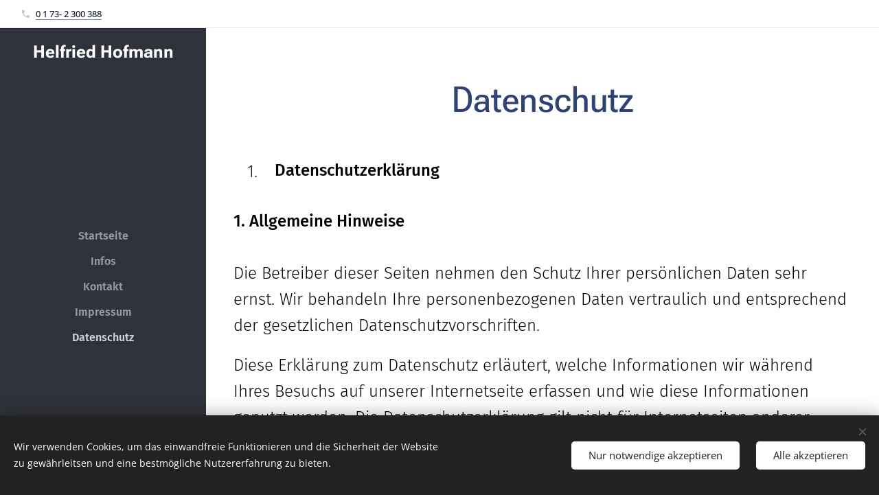

--- FILE ---
content_type: text/html; charset=UTF-8
request_url: https://helfried-hofmann.webnode.page/datenschutz/
body_size: 25437
content:
<!DOCTYPE html>
<html class="no-js" prefix="og: https://ogp.me/ns#" lang="de">
<head><link rel="preconnect" href="https://duyn491kcolsw.cloudfront.net" crossorigin><meta charset="utf-8"><link rel="icon" href="https://duyn491kcolsw.cloudfront.net/files/2d/2di/2div3h.svg?ph=1d18a19575" type="image/svg+xml" sizes="any"><link rel="icon" href="https://duyn491kcolsw.cloudfront.net/files/07/07f/07fzq8.svg?ph=1d18a19575" type="image/svg+xml" sizes="16x16"><link rel="icon" href="https://duyn491kcolsw.cloudfront.net/files/1j/1j3/1j3767.ico?ph=1d18a19575"><link rel="apple-touch-icon" href="https://duyn491kcolsw.cloudfront.net/files/1j/1j3/1j3767.ico?ph=1d18a19575"><link rel="icon" href="https://duyn491kcolsw.cloudfront.net/files/1j/1j3/1j3767.ico?ph=1d18a19575">
    <meta http-equiv="X-UA-Compatible" content="IE=edge">
    <title>Datenschutz :: Helfried Hofmann</title>
    <meta name="viewport" content="width=device-width,initial-scale=1">
    <meta name="msapplication-tap-highlight" content="no">
    
    <link href="https://duyn491kcolsw.cloudfront.net/files/0r/0rk/0rklmm.css?ph=1d18a19575" media="print" rel="stylesheet">
    <link href="https://duyn491kcolsw.cloudfront.net/files/2e/2e5/2e5qgh.css?ph=1d18a19575" media="screen and (min-width:100000em)" rel="stylesheet" data-type="cq" disabled>
    <link rel="stylesheet" href="https://duyn491kcolsw.cloudfront.net/files/41/41k/41kc5i.css?ph=1d18a19575"><link rel="stylesheet" href="https://duyn491kcolsw.cloudfront.net/files/3b/3b2/3b2e8e.css?ph=1d18a19575" media="screen and (min-width:37.5em)"><link rel="stylesheet" href="https://duyn491kcolsw.cloudfront.net/files/28/288/288na2.css?ph=1d18a19575" data-wnd_color_scheme_file=""><link rel="stylesheet" href="https://duyn491kcolsw.cloudfront.net/files/2m/2m8/2m8lqh.css?ph=1d18a19575" data-wnd_color_scheme_desktop_file="" media="screen and (min-width:37.5em)" disabled=""><link rel="stylesheet" href="https://duyn491kcolsw.cloudfront.net/files/04/04n/04nnmq.css?ph=1d18a19575" data-wnd_additive_color_file=""><link rel="stylesheet" href="https://duyn491kcolsw.cloudfront.net/files/3i/3ib/3ibsu7.css?ph=1d18a19575" data-wnd_typography_file=""><link rel="stylesheet" href="https://duyn491kcolsw.cloudfront.net/files/2e/2ea/2eamzx.css?ph=1d18a19575" data-wnd_typography_desktop_file="" media="screen and (min-width:37.5em)" disabled=""><script>(()=>{let e=!1;const t=()=>{if(!e&&window.innerWidth>=600){for(let e=0,t=document.querySelectorAll('head > link[href*="css"][media="screen and (min-width:37.5em)"]');e<t.length;e++)t[e].removeAttribute("disabled");e=!0}};t(),window.addEventListener("resize",t),"container"in document.documentElement.style||fetch(document.querySelector('head > link[data-type="cq"]').getAttribute("href")).then((e=>{e.text().then((e=>{const t=document.createElement("style");document.head.appendChild(t),t.appendChild(document.createTextNode(e)),import("https://duyn491kcolsw.cloudfront.net/client/js.polyfill/container-query-polyfill.modern.js").then((()=>{let e=setInterval((function(){document.body&&(document.body.classList.add("cq-polyfill-loaded"),clearInterval(e))}),100)}))}))}))})()</script>
<link rel="preload stylesheet" href="https://duyn491kcolsw.cloudfront.net/files/2p/2p0/2p0jlj.css?ph=1d18a19575" as="style"><meta name="description" content="1. Allgemeine Hinweise   Die Betreiber dieser Seiten nehmen den Schutz Ihrer persönlichen Daten sehr ernst. Wir behandeln Ihre personenbezogenen Daten vertraulich und entsprechend der gesetzlichen Datenschutzvorschriften."><meta name="keywords" content=""><meta name="generator" content="Webnode 2"><meta name="apple-mobile-web-app-capable" content="no"><meta name="apple-mobile-web-app-status-bar-style" content="black"><meta name="format-detection" content="telephone=no">

<meta property="og:url" content="https://helfried-hofmann.webnode.page/datenschutz/"><meta property="og:title" content="Datenschutz :: Helfried Hofmann"><meta property="og:type" content="article"><meta property="og:description" content="1. Allgemeine Hinweise   Die Betreiber dieser Seiten nehmen den Schutz Ihrer persönlichen Daten sehr ernst. Wir behandeln Ihre personenbezogenen Daten vertraulich und entsprechend der gesetzlichen Datenschutzvorschriften."><meta property="og:site_name" content="Helfried Hofmann"><meta property="og:article:published_time" content="2025-12-04T00:00:00+0100"><meta name="robots" content="index,follow"><link rel="canonical" href="https://helfried-hofmann.webnode.page/datenschutz/"><script>window.checkAndChangeSvgColor=function(c){try{var a=document.getElementById(c);if(a){c=[["border","borderColor"],["outline","outlineColor"],["color","color"]];for(var h,b,d,f=[],e=0,m=c.length;e<m;e++)if(h=window.getComputedStyle(a)[c[e][1]].replace(/\s/g,"").match(/^rgb[a]?\(([0-9]{1,3}),([0-9]{1,3}),([0-9]{1,3})/i)){b="";for(var g=1;3>=g;g++)b+=("0"+parseInt(h[g],10).toString(16)).slice(-2);"0"===b.charAt(0)&&(d=parseInt(b.substr(0,2),16),d=Math.max(16,d),b=d.toString(16)+b.slice(-4));f.push(c[e][0]+"="+b)}if(f.length){var k=a.getAttribute("data-src"),l=k+(0>k.indexOf("?")?"?":"&")+f.join("&");a.src!=l&&(a.src=l,a.outerHTML=a.outerHTML)}}}catch(n){}};</script></head>
<body class="l wt-page ac-h ac-i ac-o ac-n l-sidebar l-d-none b-btn-fr b-btn-s-l b-btn-dn b-btn-bw-1 img-d-n img-t-u img-h-z line-solid b-e-ds lbox-l c-s-n  hb-on wnd-free-bar-fixed  wnd-fe"><noscript>
				<iframe
				 src="https://www.googletagmanager.com/ns.html?id=GTM-542MMSL"
				 height="0"
				 width="0"
				 style="display:none;visibility:hidden"
				 >
				 </iframe>
			</noscript>

<div class="wnd-page l-page cs-dblue ac-1976d2 ac-normal t-t-fs-l t-t-fw-l t-t-sp-n t-t-d-n t-s-fs-m t-s-fw-l t-s-sp-n t-s-d-n t-p-fs-l t-p-fw-l t-p-sp-n t-h-fs-l t-h-fw-l t-h-sp-n t-bq-fs-m t-bq-fw-l t-bq-sp-n t-bq-d-l t-btn-fw-l t-nav-fw-s t-pd-fw-s t-nav-tt-n">
    <div class="l-w t cf t-16">
        <div class="l-bg cf">
            <div class="s-bg-l">
                
                
            </div>
        </div>
        <header class="l-h cf">
            <div class="sw cf">
	<div class="sw-c cf"><section class="s s-hb cf sc-w   wnd-w-max wnd-hbi-on">
	<div class="s-w cf">
		<div class="s-o cf">
			<div class="s-bg cf">
                <div class="s-bg-l">
                    
                    
                </div>
			</div>
			<div class="s-c">
                <div class="s-hb-c cf">
                    <div class="hb-si">
                        
                    </div>
                    <div class="hb-ci">
                        <div class="ci">
    <div class="ci-c" data-placeholder="Kontaktangaben"><div class="ci-phone"><span><a href="tel:0 1 73- 2 300 388">0 1 73- 2 300 388</a></span></div></div>
</div>
                    </div>
                    <div class="hb-ccy">
                        
                    </div>
                    <div class="hb-lang">
                        
                    </div>
                </div>
			</div>
		</div>
	</div>
</section><section data-space="reset" class="s s-hn s-hn-sidebar wnd-mt-sidebar menu-default logo-sidebar sc-d   hm-hidden  wnd-nav-sticky">
	<div class="s-w">
		<div class="s-o">
			<div class="s-bg">
                <div class="s-bg-l">
                    
                    
                </div>
			</div>
			<div class="h-w h-f wnd-fixed">
				<div class="s-i">
					<div class="n-l">
						<div class="s-c menu-nav">
							<div class="logo-block">
								<div class="b b-l logo logo-default logo-nb roboto logo-25 b-ls-s wnd-logo-with-text">
	<div class="b-l-c logo-content">
		<a class="b-l-link logo-link" href="/home/">

			

			

			<div class="b-l-br logo-br"></div>

			<div class="b-l-text logo-text-wrapper">
				<div class="b-l-text-w logo-text">
					<span class="b-l-text-c logo-text-cell"><strong>Helfried Hofmann</strong></span>
				</div>
			</div>

		</a>
	</div>
</div>
							</div>

                            <div class="nav-wrapper">

                                <div class="cart-block">
                                    
                                </div>

                                

                                <div id="menu-mobile">
                                    <a href="#" id="menu-submit"><span></span>Menü</a>
                                </div>

                                <div id="menu-block">
                                    <nav id="menu" data-type="vertical"><div class="menu-font menu-wrapper">
	<a href="#" class="menu-close" rel="nofollow" title="Close Menu"></a>
	<ul role="menubar" aria-label="Menü" class="level-1">
		<li role="none" class="wnd-homepage">
			<a class="menu-item" role="menuitem" href="/home/"><span class="menu-item-text">Startseite</span></a>
			
		</li><li role="none">
			<a class="menu-item" role="menuitem" href="/uber-uns/"><span class="menu-item-text">Infos</span></a>
			
		</li><li role="none">
			<a class="menu-item" role="menuitem" href="/kontakt/"><span class="menu-item-text">Kontakt</span></a>
			
		</li><li role="none">
			<a class="menu-item" role="menuitem" href="/impressum/"><span class="menu-item-text">Impressum</span></a>
			
		</li><li role="none" class="wnd-active wnd-active-path">
			<a class="menu-item" role="menuitem" href="/datenschutz/"><span class="menu-item-text">Datenschutz</span></a>
			
		</li>
	</ul>
	<span class="more-text">Mehr</span>
</div></nav>
                                    <div class="scrollup"></div>
                                    <div class="scrolldown"></div>
                                </div>

                            </div>
						</div>
					</div>
				</div>
			</div>
		</div>
	</div>
</section></div>
</div>
        </header>
        <main class="l-m cf">
            <div class="sw cf">
	<div class="sw-c cf"><section class="s s-hm s-hm-hidden wnd-h-hidden cf sc-w"></section><section class="s s-basic cf sc-w   wnd-w-default wnd-s-normal wnd-h-auto">
	<div class="s-w cf">
		<div class="s-o s-fs cf">
			<div class="s-bg cf">
				<div class="s-bg-l">
                    
					
				</div>
			</div>
			<div class="s-c s-fs cf">
				<div class="ez cf wnd-no-cols">
	<div class="ez-c"><div class="b b-text cf">
	<div class="b-c b-text-c b-s b-s-t60 b-s-b60 b-cs cf"><h1 class="wnd-align-center"><strong>Datenschutz</strong></h1><p></p><ol><li value="2">
<p>
	<font><font color="#000000"><strong>Datenschutzerklärung</strong></font></font></p>
</li></ol>
<p class=""><font color="#000000"><strong class="">1.
Allgemeine Hinweise	 <br>
 </strong><br>
Die
Betreiber dieser Seiten nehmen den Schutz Ihrer persönlichen Daten
sehr ernst. Wir behandeln Ihre personenbezogenen Daten vertraulich
und entsprechend der gesetzlichen Datenschutzvorschriften.</font></p>
<p class=""><font color="#000000">Diese
Erklärung zum Datenschutz erläutert, welche Informationen wir
während Ihres Besuchs auf unserer Internetseite erfassen und wie diese Informationen
genutzt werden. Die Datenschutzerklärung gilt nicht für
Internetseiten anderer Anbieter, die mit unseren Websites verlinkt
sind.</font></p>
<ol><li>
<p class="">
			<font color="#000000">Begrifflichkeiten</font></p>
		</li></ol>
<ul><li>
<p class=""><font color="#000000">
	"Personenbezogene Daten" sind
	alle Informationen, die sich auf eine identifizierte oder
	identifizierbare natürliche Person beziehen; als identifizierbar
	wird eine natürliche Person angesehen, die direkt oder indirekt,
	insbesondere mittels Zuordnung zu einer Kennung wie einem Namen, zu
	einer Kennnummer, zu Standortdaten, zu einer Online-Kennung (z.B.
	Cookie) oder zu einem oder mehreren besonderen Merkmalen
	identifiziert werden kann, die Ausdruck der physischen,
	physiologischen, genetischen, psychischen, wirtschaftlichen,
	kulturellen oder sozialen Identität dieser natürlichen Person
	sind.	</font></p>
	</li><li>
<p class=""><font color="#000000">
	"Verarbeitung" ist jeder mit oder
	ohne Hilfe automatisierter Verfahren ausgeführte Vorgang oder jede
	solche Vorgangsreihe im Zusammenhang mit personen-bezogenen Daten
	wie das Erheben, das Erfassen, die Organisation, das Ordnen, die
	Speicherung, die Anpassung oder Veränderung, das Auslesen, das
	Abfragen, die Verwendung, die Offenlegung durch Übermittlung,
	Verbreitung oder eine andere Form der Bereitstellung, den Abgleich
	oder die Verknüpfung, die Einschränkung, das Löschen oder die
	Vernichtung. Der Begriff reicht weit und umfasst praktisch jeden
	Umgang mit Daten.</font></p>
	</li><li>
<p class="">
	<font color="#000000">Als "Verantwortlicher" wird die
	natürliche oder juristische Person, Behörde, Einrichtung oder
	andere Stelle, die allein oder gemeinsam mit anderen über die
	Zwecke und Mittel der Verarbeitung von personenbezogenen Daten
	entscheidet, bezeichnet.</font></p>
	</li><li>
<p class=""><font color="#000000">
	"Auftragsverarbeiter" eine
	natürliche oder juristische Person, Behörde, Einrichtung oder
	andere Stelle, die personenbezogene Daten im Auftrag des
	Verantwortlichen verarbeitet.</font></p>
</li></ul>
<p class=""><font color="#000000"><br>
</font></p>
<p class=""><font color="#000000"><strong>2.
Name und Kontaktdaten des für die Verarbeitung
Verantwortlichen</strong><br>
Diese Datenschutz-Information gilt für die
Datenverarbeitung durch:</font></p>
<p class=""><font color="#000000"><font>Helfried
Hofmann, Westernstraße 7a, 31177 Harsum</font></font></p><p class=""><font color="#000000"></font></p><p class=""><font color="#000000"><font color="#000000"><font>Telefonnummer:
0049 </font><font>(0)
</font><font>5127-215719 </font></font></font></p><p class=""><font color="#000000"><font color="#000000"><font>E-Mail-Adresse: 1171-225@onlinehome.de</font></font></font></p><font class="wsw-02">
<p class=""><font color="#000000"><br>
</font></p>
<p class=""><strong><font color="#000000">3.
Erhebung und Speicherung personenbezogener Daten sowie Art und Zweck
von deren Verwendung</font></strong></p>
<p class=""><font color="#000000">a)
Beim Besuch der Website</font></p>
<p class=""><font color="#000000">Beim
Aufrufen unserer Website https://feel-events.de/index.html werden
durch den auf Ihrem Endgerät zum Einsatz kommenden Browser
automatisch Informationen an den Server unserer Website gesendet.
Diese Informationen werden temporär in einem sog. Logfile für die
Dauer von 7 Tagen gespeichert. Folgende Informationen werden dabei
ohne Ihr Zutun erfasst und bis zur automatisierten Löschung
gespeichert:</font></p>
<ul><li>
<p class="">
	<font color="#000000">IP-Adresse des anfragenden Rechners,</font></p>
	</li><li>
<p class="">
	<font color="#000000">Datum und Uhrzeit des Zugriffs,</font></p>
	</li><li>
<p class="">
	<font color="#000000">Name und URL der abgerufenen Datei,</font></p>
	</li><li>
<p class="">
	<font color="#000000">Website, von der aus der Zugriff
	erfolgt (Referrer-URL),</font></p>
	</li><li>
<p class="">
	<font color="#000000">verwendeter Browser und ggf. das
	Betriebssystem Ihres Rechners sowie der Name Ihres
	Access-Providers.</font></p>
</li></ul>
<p class=""><font color="#000000">Die
genannten Daten werden durch uns zu folgenden Zwecken verarbeitet:</font></p>
<ul><li>
<p class="">
	<font color="#000000">Gewährleistung eines reibungslosen
	Verbindungsaufbaus der Website,</font></p>
	</li><li>
<p class="">
	<font color="#000000">Gewährleistung einer komfortablen
	Nutzung unserer Website</font></p>
</li></ul>
<p class=""><font color="#000000">Die
Rechtsgrundlage für die Datenverarbeitung ist Art. 6 Abs. 1 S. 1
lit. f DSGVO. Unser berechtigtes Interesse folgt aus oben
aufgelisteten Zwecken zur Datenerhebung. In keinem Fall verwenden wir
die erhobenen Daten zu dem Zweck, Rückschlüsse auf Ihre Person zu
ziehen.</font></p>
<p class=""><font color="#000000">Darüber
hinaus setzen wir beim Besuch unserer Website Cookies sowie
Analysedienste ein. Nähere Erläuterungen dazu erhalten Sie unter
den Ziff. 5 und 6 dieser Datenschutz-erklärung.</font></p>
<p class=""><font color="#000000">b)
Bei Anmeldung für unseren Newsletter</font></p>
<p class=""><font color="#000000">Inhalt
des Newsletters: Wir versenden Newsletter und E-Mails mit werblichen
Informationen (nachfolgend "Newsletter") nur mit der Einwilligung
der Empfänger oder einer gesetzlichen Erlaubnis. Sofern im Rahmen
einer Anmeldung zum Newsletter dessen Inhalte konkret umschrieben
werden, sind sie für die Einwilligung der Nutzer maßgeblich. Im
Übrigen enthalten unsere Newsletter Informationen zu unseren
Leistungen und uns.</font></p>
<p class=""><font color="#000000">Sofern
Sie nach Art. 6 Abs. 1 S. 1 lit. a DSGVO ausdrücklich eingewilligt
haben, verwenden wir Ihre E-Mail-Adresse dafür, Ihnen regelmäßig
unseren Newsletter zu übersenden. Für den Empfang des Newsletters
ist die Angabe einer E-Mail-Adresse ausreichend.</font></p>
<p class=""><font color="#000000">Die
Abmeldung ist jederzeit möglich, zum Beispiel über einen Link am
Ende eines jeden Newsletters. Alternativ können Sie Ihren
Abmeldewunsch gerne auch jederzeit an info@feel-events.de per E-Mail senden.	</font></p>
<p class=""><font color="#000000">c)
Bei Nutzung unseres Kontaktformulars oder per E-Mail</font></p>
<p class=""><font color="#000000">Bei
Fragen jeglicher Art bieten wir Ihnen die Möglichkeit, mit uns über
ein auf der Website bereitgestelltes Formular Kontakt oder per E-Mail
aufzunehmen. Dabei ist die Angabe einer gültigen E-Mail-Adresse
erforderlich, damit wir wissen, von wem die Anfrage stammt und um
diese beantworten zu können. Weitere Angaben können freiwillig
getätigt werden.</font></p>
<p class=""><font color="#000000">Die
Datenverarbeitung zum Zwecke der Kontaktaufnahme mit uns erfolgt nach
Art. 6 Abs. 1 S. 1 lit. a DSGVO auf Grundlage Ihrer freiwillig
erteilten Einwilligung.</font></p>
<p class=""><font color="#000000">Die
für die Benutzung des Kontaktformulars von uns erhobenen
personenbezogenen Daten werden nach Erledigung der von Ihnen
gestellten Anfrage automatisch gelöscht.</font></p>
<p class=""><font color="#000000">Erfolgt
die Datenverarbeitung zur Durchführung vorvertraglicher Maßnahmen,
die auf Ihre Anfrage hin erfolgen, bzw., wenn Sie bereits unser Kunde
sind, zur Durchführung des Vertrages, ist Rechtsgrundlage für diese
Datenverarbeitung Art. 6 Abs. 1 S. 1 b) DSGVO.</font></p>
<p class=""><font color="#000000"><br>
</font></p>
<p class=""><font color="#000000">Weitere
personenbezogene Daten verarbeiten wir nur, wenn Sie dazu einwilligen
(Art. 6 Abs. 1 S. 1 a) DSGVO) oder wir ein berechtigtes Interesse an
der Verarbeitung Ihrer Daten haben (Art. 6 Abs. 1 S. 1 f) DSGVO). Ein
berechtigtes Interesse liegt z. B. darin, auf Ihre E-Mail zu
antworten.</font></p>
<p class=""><font color="#000000"><br>
</font></p>
<p class=""><font color="#000000">d)
Daten zur Erfüllung unserer vertraglichen Pflichten</font></p>
<p class=""><font color="#000000">Wir
verarbeiten personenbezogene Daten, die wir zur Erfüllung unserer
vertraglichen Pflichten benötigen, etwa Name, Adresse,
E-Mail-Adresse, Rechnungs- und Zahlungsdaten. Die Erhebung dieser
Daten ist für den Vertragsschluss erforderlich. 
</font></p>
<p class=""><font color="#000000">Die
Löschung der Daten erfolgt nach Ablauf der Gewährleistungsfristen
und gesetzlicher Aufbewahrungsfristen. 
</font></p>
<p class=""><font color="#000000">Die
Rechtsgrundlage für die Verarbeitung dieser Daten ist Art. 6 Abs. 1
S. 1 b) DSGVO, denn diese Daten werden benötigt, damit wir unsere
vertraglichen Pflichten Ihnen gegenüber erfüllen können.</font></p>
<p class=""><font color="#000000"><br>
</font></p>
<p class=""><font color="#000000">
e) Administration, Finanzbuchhaltung,
Büroorganisation, Kontaktverwaltung</font></p>
<p class=""><font color="#000000">Wir
verarbeiten Daten im Rahmen von Verwaltungsaufgaben sowie
Organisation unseres Betriebs, Finanzbuchhaltung und Befolgung der
gesetzlichen Pflichten, wie z.B. der Archivierung. Hierbei
verarbeiten wir dieselben Daten, die wir im Rahmen der Erbringung
unserer vertraglichen Leistungen verarbeiten. Die
Verarbeitungsgrundlagen sind Art. 6 Abs. 1 lit. c. DSGVO, Art. 6 Abs.
1 lit. f. DSGVO. Von der Verarbeitung sind Kunden, Interessenten,
Geschäftspartner und Websitebesucher betroffen. Der Zweck und unser
Interesse an der Verarbeitung liegt in der Administration,
Finanzbuchhaltung, Büroorganisation, Archivierung von Daten, also
Aufgaben die der Aufrechterhaltung unserer Geschäftstätigkeiten,
Wahrnehmung unserer Aufgaben und Erbringung unserer Leistungen
dienen. Die Löschung der Daten im Hinblick auf vertragliche
Leistungen und die vertragliche Kommunikation entspricht den, bei
diesen Verarbeitungstätigkeiten genannten Angaben.</font></p>
<p class=""><font color="#000000">Wir
offenbaren oder übermitteln hierbei Daten an die Finanzverwaltung,
Berater, wie z.B., Steuerberater oder Wirtschaftsprüfer. 
</font></p>
<p class=""><font color="#000000">Ferner
speichern wir auf Grundlage unserer betriebswirtschaftlichen
Interessen Angaben zu Lieferanten, Veranstaltern und sonstigen
Geschäftspartnern, z.B. zwecks späterer Kontaktaufnahme. Diese
mehrheitlich unternehmensbezogenen Daten, speichern wir grundsätzlich
dauerhaft.</font></p>
<p class=""><font color="#000000"><br>
</font></p>
<p class=""><font color="#000000"><br>
</font></p>
<p class=""><strong><font color="#000000">4.
Weitergabe von Daten</font></strong></p>
<p class=""><font color="#000000">Eine
Übermittlung Ihrer persönlichen Daten an Dritte zu anderen als den
im Folgenden aufgeführten Zwecken findet nicht statt.</font></p>
<p class=""><font color="#000000">Wir
geben Ihre persönlichen Daten nur an Dritte weiter, wenn:</font></p>
<ul><li>
<p class="">
	<font color="#000000">Sie Ihre nach Art. 6 Abs. 1 S. 1 lit.
	a DSGVO ausdrückliche Einwilligung dazu erteilt haben,</font></p>
	</li><li>
<p class="">
	<font color="#000000">dies gesetzlich zulässig und nach
	Art. 6 Abs. 1 S. 1 lit. b DSGVO für die Abwicklung von
	Vertragsverhältnissen mit Ihnen erforderlich ist,</font></p>
	</li><li>
<p class="">
	<font color="#000000">für den Fall, dass für die
	Weitergabe nach Art. 6 Abs. 1 S. 1 lit. c DSGVO eine gesetzliche
	Verpflichtung besteht, sowie</font></p>
	</li><li>
<p class="">
	<font color="#000000">die Weitergabe nach Art. 6 Abs. 1 S.
	1 lit. f DSGVO  zur Wahrung der berechtigten Interessen des
	Verantwortlichen oder eines Dritten erforderlich ist und kein Grund
	zur Annahme besteht, dass Sie ein überwiegendes schutzwürdiges
	Interesse an der Nichtweitergabe Ihrer Daten haben.</font></p>
</li></ul>
<p class=""><font color="#000000"><br>
</font></p>
<p class=""><font color="#000000"><strong>5.
Cookies</strong> 
</font></p>
<p class=""><font color="#000000">Wir
setzen auf unserer Seite Cookies ein. Hierbei handelt es sich um
kleine Dateien, die Ihr Browser automatisch erstellt und die auf
Ihrem Endgerät (Laptop, Tablet, Smartphone o.ä.) gespeichert
werden, wenn Sie unsere Seite besuchen. Cookies richten auf Ihrem
Endgerät keinen Schaden an, enthalten keine Viren, Trojaner oder
sonstige Schadsoft-ware.	</font></p>
<p class=""><font color="#000000">In
dem Cookie werden Informationen abgelegt, die sich jeweils im
Zusammenhang mit dem spezifisch eingesetzten Endgerät ergeben. Dies
bedeutet jedoch nicht, dass wir dadurch unmittelbar Kenntnis von
Ihrer Identität erhalten.</font></p>
<p class=""><font color="#000000">Der
Einsatz von Cookies dient einerseits dazu, die Nutzung unseres
Angebots für Sie angenehmer zu gestalten. So setzen wir sogenannte
Session-Cookies ein, um zu erkennen, dass Sie einzelne Seiten unserer
Website bereits besucht haben. Diese werden nach Verlassen unserer
Seite automatisch gelöscht.</font></p>
<p class=""><font color="#000000">Darüber
hinaus setzen wir ebenfalls zur Optimierung der
Benutzerfreundlichkeit temporäre Cookies ein, die für einen
bestimmten festgelegten Zeitraum auf Ihrem Endgerät gespeichert
werden. Besuchen Sie unsere Seite erneut, um unsere Dienste in
Anspruch zu nehmen, wird automatisch erkannt, dass Sie bereits bei
uns waren und welche Eingaben und Einstellungen sie getätigt haben,
um diese nicht noch einmal eingeben zu müssen.</font></p>
<p class=""><font color="#000000">Zum
anderen setzten wir Cookies ein, um die Nutzung unserer Website
statistisch zu erfassen und zum Zwecke der Optimierung unseres
Angebotes für Sie auszuwerten (siehe Ziff. 5). Diese Cookies
ermöglichen es uns, bei einem erneuten Besuch unserer Seite
automatisch zu erkennen, dass Sie bereits bei uns waren. Diese
Cookies werden nach einer jeweils definierten Zeit automatisch
gelöscht.</font></p>
<p class=""><font color="#000000">Die
durch Cookies verarbeiteten Daten sind für die genannten Zwecke zur
Wahrung unserer berechtigten Interessen sowie der Dritter nach Art. 6
Abs.1 S. 1 lit. f DSGVO erforderlich.</font></p>
<p class=""><font color="#000000">Die
meisten Browser akzeptieren Cookies automatisch. Sie können Ihren
Browser jedoch so konfigurieren, dass keine Cookies auf Ihrem
Computer gespeichert werden oder stets ein Hinweis erscheint, bevor
ein neuer Cookie angelegt wird. Die vollständige Deaktivierung von
Cookies kann jedoch dazu führen, dass Sie nicht alle Funktionen
unserer Website nutzen können.	</font></p>
<p class=""><font color="#000000"><br>
</font></p>
<p class=""><strong><font color="#000000">6.
Analyse-Tools</font></strong></p>
<p class=""><font color="#000000">Tracking-Tools</font></p>
<p class=""><font color="#000000">Die
im Folgenden aufgeführten und von uns eingesetzten
Tracking-Maßnahmen werden auf Grundlage des Art. 6 Abs. 1 S. 1 lit.
f DSGVO durchgeführt. Mit den zum Einsatz kommenden
Tracking-Maßnahmen wollen wir eine bedarfsgerechte Gestaltung und
die fortlaufende Optimierung unserer Webseite sicherstellen. Zum
anderen setzen wir die Tracking-Maßnahmen ein, um die Nutzung
unserer Webseite statistisch zu erfassen und zum Zwecke der
Optimierung unseres Angebotes für Sie auszuwerten. Diese Interessen
sind als berechtigt im Sinne der vorgenannten Vorschrift anzusehen.</font></p>
<p class=""><font color="#000000">Die
jeweiligen Datenverarbeitungszwecke und Datenkategorien sind aus den
entsprechen-den Tracking-Tools zu entnehmen.	</font></p>
<p class=""><font color="#000000">a)
+1 Schaltfläche von Google+</font></p>
<p class=""><font color="#000000">Die
Website verwendet gegebenenfalls die "+1′′- Schaltfläche des
sozialen Netzwerkes 
</font></p>
<p class=""><font color="#000000">Google
Plus, welches von der Google Inc., 1600 Amphitheatre Parkway,
Mountain View, 
</font></p>
<p class=""><font color="#000000">CA
94043, United States betrieben wird ("Google"). Der Button ist an
dem Zeichen "+1′′ auf weißem oder farbigen Hintergrund
erkennbar.</font></p>
<p class=""><font color="#000000">Wenn
ein Besucher eine Webseite dieses Angebotes aufruft, die eine solche
Schaltfläche 
</font></p>
<p class=""><font color="#000000">enthält,
baut der Browser eine direkte Verbindung mit den Servern von Google
auf. Der Inhalt der "+1′′-Schaltfläche wird von Google direkt
an seinen Browser übermittelt und von 
</font></p>
<p class=""><font color="#000000">diesem
in die Webseite eingebunden. der Anbieter hat daher keinen Einfluss
auf den Umfang der Daten, die Google mit der Schaltfläche erhebt.
Laut Google werden ohne einen Klick auf die Schaltfläche keine
personenbezogenen Daten erhoben. Nur bei eingeloggten Mitgliedern,
werden solche Daten, unter anderem die IP-Adresse, erhoben und
verarbeitet.</font></p>
<p class=""><font color="#000000">Zweck
und Umfang der Datenerhebung und die weitere Verarbeitung und Nutzung
der Daten durch Google sowie Ihre diesbezüglichen Rechte und
Einstellungsmöglichkeiten zum Schutz Ihrer Privatsphäre können die
Besucher Googles Datenschutzhinweisen zu der "+1′′-Schaltfläche
entnehmen:</font></p>
<p class=""><font color="#000000">https://www.google.com/intl/de/+/policy/+1button.html
</font></p>
<p class=""><font color="#000000">FAQ:
https://www.google.com/intl/de/+1/button/
</font></p>
<p class=""><font color="#000000"><br>
</font></p>
<p class=""><font color="#000000"><br>
</font></p>
<p class=""><strong><font color="#000000">7.
Social Media Plug-ins</font></strong></p>
<p class=""><font color="#000000">Wir
setzen auf unserer Website auf Grundlage des Art. 6 Abs. 1 S. 1 lit.
f DSGVO Social Plug-ins des sozialen Netzwerks Facebook ein, um
unsere Firma hierüber bekannter zu machen. Der dahinterstehende
werbliche Zweck ist als berechtigtes Interesse im Sinne der DSGVO
anzusehen. Die Verantwortung für den datenschutzkonformen Betrieb
ist durch deren jeweiligen Anbieter zu gewährleisten. Die Einbindung
dieser Plug-ins durch uns erfolgt im Wege der sogenannten
Zwei-Klick-Methode um Besucher unserer Webseite bestmöglich zu
schützen.</font></p>
<p class=""><font color="#000000">a)
Facebook</font></p>
<p class=""><font color="#000000">Auf
unserer Website kommen Social-Media Plugins von Facebook zum Einsatz,
um deren Nutzung persönlicher zu gestalten. Hierfür nutzen wir den
"LIKE" oder "TEILEN"-Button. Es handelt sich dabei um ein
Angebot von Facebook.</font></p>
<p class=""><font color="#000000">Wenn
Sie eine Seite unseres Webauftritts aufrufen, die ein solches Plugin
enthält, baut Ihr Browser eine direkte Verbindung mit den Servern
von Facebook auf. Der Inhalt des Plugins wird von Facebook direkt an
Ihren Browser übermittelt und von diesem in die Webseite
eingebunden.</font></p>
<p class=""><font color="#000000">Durch
die Einbindung der Plugins erhält Facebook die Information, dass Ihr
Browser die entsprechende Seite unseres Webauftritts aufgerufen hat,
auch wenn Sie kein Facebook-Konto besitzen oder gerade nicht bei
Facebook eingeloggt sind. Diese Information (einschließlich Ihrer
IP-Adresse) wird von Ihrem Browser direkt an einen Server von
Facebook in den USA übermittelt und dort gespeichert.</font></p>
<p class=""><font color="#000000">Sind
Sie bei Facebook eingeloggt, kann Facebook den Besuch unserer Website
Ihrem Facebook-Konto direkt zuordnen. Wenn Sie mit den Plugins
interagieren, zum Beispiel den "LIKE" oder "TEILEN"-Button
betätigen, wird die entsprechende Information ebenfalls direkt an
einen Server von Facebook übermittelt und dort gespeichert. Die
Informationen werden zudem auf Facebook veröffentlicht und Ihren
Facebook-Freunden angezeigt.</font></p>
<p class=""><font color="#000000">Facebook
kann diese Informationen zum Zwecke der Werbung, Marktforschung und
bedarfsgerechten Gestaltung der Facebook-Seiten benutzen. Hierzu
werden von Facebook Nutzungs-, Interessen- und Beziehungsprofile
erstellt, z. B. um Ihre Nutzung unserer Website im Hinblick auf die
Ihnen bei Facebook eingeblendeten Werbeanzeigen auszuwerten, andere
Facebook-Nutzer über Ihre Aktivitäten auf unserer Website zu
informieren und um weitere mit der Nutzung von Facebook verbundene
Dienstleistungen zu erbringen.</font></p>
<p class=""><font color="#000000">Wenn
Sie nicht möchten, dass Facebook die über unseren Webauftritt
gesammelten Daten Ihrem Facebook-Konto zuordnet, müssen Sie sich vor
Ihrem Besuch unserer Website bei Facebook ausloggen.</font></p>
<p class=""><font color="#000000">Zweck
und Umfang der Datenerhebung und die weitere Verarbeitung und Nutzung
der Daten durch Facebook sowie Ihre diesbezüglichen Rechte und
Einstellungsmöglichkeiten zum Schutz Ihrer Privatsphäre entnehmen
Sie bitte den Datenschutzhinweisen
(https://www.facebook.com/about/privacy/)
von Facebook.</font></p>
<p class=""><font color="#000000"><br>
</font></p>
<p class=""><strong><font color="#000000">8.
Einbindung von Diensten und Inhalten Dritter</font></strong></p>
<p class=""><font color="#000000">
a) Youtube</font></p>
<p class=""><font color="#000000">Wir
binden auf unserer Website zudem Videos des der YouTube, LLC 901
Cherry Ave., 94066 San Bruno, CA, USA, einem Unternehmen der Google
Inc., Amphitheatre Parkway, Mountain View, CA 94043, USA. 
</font></p>
<p class=""><font color="#000000">Wenn
Sie eine ein eingebundene Videos aufrufen, wird eine Verbindung zu
den Servern von YouTube bzw. Google hergestellt und der eingebundene
Inhalt durch Mitteilung an Ihren Browser dargestellt. An die YouTube
bzw. Google Server wird dabei übermittelt, welche unserer
Internetseiten Sie besucht haben. Sollten Sie bei YouTube als
registrierter Nutzer während zeitgleich eingeloggt sein, wird
YouTube die jeweilige Verbindung Ihrem persönlichen Nutzerkonto
zuordnen, was Sie verhindern können, wenn Sie sich zuvor ausloggen
(abmelden).</font></p>
<p class=""><font color="#000000">Weiterhin
weisen wir darauf hin, dass mit dem Aufrufen der eingebunden Inhalte
eine Verbindung zu dem Werbenetzwerk <strong class="">DoubleClick
</strong>von Google hergestellt
wird, wodurch http-Cookies in Ihrem Browser gesetzt werden können,
die in Ziff. 2 genannten Daten sowie ehemalige Websitenbesuche
erfassen und ein verhaltensbasiertes Profil von Ihnen erstellen
können.</font></p>
<p class=""><font color="#000000">
b) Google Maps</font></p>
<p class=""><font color="#000000">Wir
binden die Landkarten des Dienstes "Google Maps" des Anbieters
Google LLC, 1600 Amphitheatre Parkway, Mountain View, CA 94043, USA,
ein. Zu den verarbeiteten Daten können insbesondere IP-Adressen und
Standortdaten der Nutzer gehören, die jedoch nicht ohne deren
Einwilligung (im Regelfall im Rahmen der Einstellungen ihrer
Mobilgeräte vollzogen), erhoben werden. Die Daten können in den USA
verarbeitet werden.
Datenschutzerklärung:https://www.google.com/policies/privacy/,
<br>
Opt-Out: https://adssettings.google.com/authenticated.</font></p>
<p class=""><font color="#000000"><br>
</font></p>
<p class=""><strong><font color="#000000">9.
Dauer der Speicherung</font></strong></p>
<p class=""><font color="#000000">Nach
vollständiger Vertragsabwicklung werden die Daten zunächst für die
Dauer der Gewährleistungsfrist, danach unter Berücksichtigung
gesetzlicher, insbesondere steuer- und handelsrechtlicher
Aufbewahrungsfristen gespeichert und gelöscht, sofern Sie der
weitergehenden Verarbeitung und Nutzung nicht zugestimmt haben.</font></p>
<p class=""><font color="#000000"><br>
</font></p>
<p class=""><strong><font color="#000000">10.
Betroffenenrechte</font></strong></p>
<p class=""><font color="#000000">Sie
haben das Recht:</font></p>
<ul><li>
<p class="">
	<font color="#000000">gemäß Art. 15 DSGVO Auskunft über
	Ihre von uns verarbeiteten personen-bezogenen Daten zu verlangen.
	Insbesondere können Sie Auskunft über die Verarbeitungszwecke, die
	Kategorie der personenbezogenen Daten, die Kategorien von
	Empfängern, gegenüber denen Ihre Daten offengelegt wurden oder
	werden, die geplante Speicherdauer, das Bestehen eines Rechts auf
	Berichtigung, Löschung, Einschränkung der Verarbeitung oder
	Widerspruch, das Bestehen eines Beschwerderechts, die Herkunft ihrer
	Daten, sofern diese nicht bei uns erhoben wurden, sowie über das
	Bestehen einer automatisierten Entscheidungsfindung einschließlich
	Profiling und ggf. aussagekräftigen Informationen zu
	deren	Einzelheiten verlangen;</font></p>
	</li><li>
<p class="">
	<font color="#000000">gemäß Art. 16 DSGVO unverzüglich
	die Berichtigung unrichtiger oder Vervoll-ständigung Ihrer bei uns
	gespeicherten personenbezogenen Daten zu verlangen;</font></p>
	</li><li>
<p class="">
	<font color="#000000">gemäß Art. 17 DSGVO die Löschung
	Ihrer bei uns gespeicherten personen-bezogenen Daten zu verlangen,
	soweit nicht die Verarbeitung zur Ausübung des Rechts auf freie
	Meinungsäußerung und Information, zur Erfüllung einer rechtlichen
	Verpflichtung, aus Gründen des öffentlichen Interesses oder zur
	Geltendmachung, Ausübung oder Verteidigung von Rechtsansprüchen
	erforderlich ist;</font></p>
	</li><li>
<p class="">
	<font color="#000000">gemäß Art. 18 DSGVO die
	Einschränkung der Verarbeitung Ihrer personen-bezogenen Daten zu
	verlangen, soweit die Richtigkeit der Daten von Ihnen bestritten
	wird, die Verarbeitung unrechtmäßig ist, Sie aber deren Löschung
	ablehnen und wir die Daten nicht mehr benötigen, Sie jedoch diese
	zur Geltendmachung, Ausübung oder Verteidigung von Rechtsansprüchen
	benötigen oder Sie gemäß Art. 21 DSGVO Widerspruch gegen die
	Verarbeitung eingelegt haben;</font></p>
	</li><li>
<p class="">
	<font color="#000000">gemäß Art. 20 DSGVO Ihre
	personenbezogenen Daten, die Sie uns bereitgestellt haben, in einem
	strukturierten, gängigen und maschinenlesebaren Format zu erhalten
	oder die Übermittlung an einen anderen Verantwortlichen zu
	verlangen;</font></p>
	</li><li>
<p class="">
	<font color="#000000">gemäß Art. 7 Abs. 3 DSGVO Ihre
	einmal erteilte Einwilligung jederzeit gegenüber uns zu widerrufen.
	Dies hat zur Folge, dass wir die Datenverarbeitung, die auf dieser
	Einwilligung beruhte, für die Zukunft nicht mehr fortführen dürfen
	und</font></p>
	</li><li>
<p class="">
	<font color="#000000">gemäß Art. 77 DSGVO sich bei einer
	Aufsichtsbehörde zu beschweren. In der Regel können Sie sich
	hierfür an die Aufsichtsbehörde Ihres üblichen Aufenthaltsortes  wenden.</font></p>
</li></ul>
<p class=""><strong><font color="#000000">11.
Widerspruchsrecht</font></strong></p>
<p class=""><font color="#000000">Sofern
Ihre personenbezogenen Daten auf Grundlage von berechtigten
Interessen gemäß Art. 6 Abs. 1 S. 1 lit. f DSGVO verarbeitet
werden, haben Sie das Recht, gemäß Art. 21 DSGVO Widerspruch gegen
die Verarbeitung Ihrer personenbezogenen Daten einzulegen, soweit
dafür Gründe vorliegen, die sich aus Ihrer besonderen Situation
ergeben oder sich der Widerspruch gegen Direktwerbung richtet. Im
letzteren Fall haben Sie ein generelles Widerspruchsrecht, das ohne
Angabe einer besonderen Situation von uns umgesetzt wird.</font></p>
<p class=""><font color="#000000">Möchten
Sie von Ihrem Widerrufs- oder Widerspruchsrecht Gebrauch machen,
genügt eine E-Mail an:
1171-225@onlinehome.de</font></p>
<p class=""><font color="#000000"><br>
</font></p>
<p class=""><strong><font color="#000000">12.
Datensicherheit</font></strong></p>
<p class=""><font color="#000000">Wir
verwenden innerhalb des Website-Besuchs das verbreitete SSL-Verfahren
(Secure Socket Layer) in Verbindung mit der jeweils höchsten
Verschlüsselungsstufe, die von Ihrem Browser unterstützt wird. In
der Regel handelt es sich dabei um eine 256 Bit Verschlüsselung.
Falls Ihr Browser keine 256-Bit Verschlüsselung unterstützt,
greifen wir stattdessen auf 128-Bit v3 Technologie zurück. Ob eine
einzelne Seite unseres Internetauftrittes verschlüsselt übertragen
wird, erkennen Sie an der geschlossenen Darstellung des Schüssel-
beziehungsweise Schloss-Symbols in der unteren Statusleiste Ihres
Browsers.</font></p>
<p class=""><font color="#000000">Wir
bedienen uns im Übrigen geeigneter technischer und organisatorischer
Sicherheits-maßnahmen, um Ihre Daten gegen zufällige oder
vorsätzliche Manipulationen, teilweisen oder vollständigen Verlust,
Zerstörung oder gegen den unbefugten Zugriff Dritter zu schützen.
Unsere Sicherheitsmaßnahmen werden entsprechend der technologischen
Entwicklung fortlaufend verbessert. 
</font></p>
<p class=""><font color="#000000"><br>
</font></p>
<p class=""><strong><font color="#000000">13.
Aktualität und Änderung dieser Datenschutzerklärung</font></strong></p>
<p class=""><font color="#000000">Diese
Datenschutzerklärung ist aktuell gültig und hat den Stand Mai 2018.</font></p>
<p class=""><font color="#000000">Durch
die Weiterentwicklung unserer Website und Angebote darüber oder
aufgrund geänderter gesetzlicher beziehungsweise behördlicher
Vorgaben kann es notwendig werden, diese Datenschutzerklärung zu
ändern.&nbsp;</font></p><p>
Hier sind wir<br>c/o Helfried Hofmann, Westernstr. 7a, 31177 Harsum, Germany (00) 49 -(0) 173 - 2 300 388</p></font><p></p></div>
</div></div>
</div>
			</div>
		</div>
	</div>
</section></div>
</div>
        </main>
        <footer class="l-f cf">
            <div class="sw cf">
	<div class="sw-c cf"><section data-wn-border-element="s-f-border" class="s s-f s-f-basic s-f-simple sc-m   wnd-w-default wnd-s-higher">
	<div class="s-w">
		<div class="s-o">
			<div class="s-bg">
                <div class="s-bg-l">
                    
                    
                </div>
			</div>
			<div class="s-c s-f-l-w s-f-border">
				<div class="s-f-l b-s b-s-t0 b-s-b0">
					<div class="s-f-l-c s-f-l-c-first">
						<div class="s-f-cr"><span class="it b link">
	<span class="it-c">Bilder bereitgestellt von <a href="https://pexels.com" rel="nofollow">Pexels</a></span>
</span></div>
						<div class="s-f-sf">
                            <span class="sf b">
<span class="sf-content sf-c link">Unterstützt von <a href="https://de.webnode.com?utm_source=text&utm_medium=footer&utm_campaign=free1&utm_content=wnd2" rel="noopener nofollow" target="_blank">Webnode</a></span>
</span>
                            <span class="sf-cbr link">
    <a href="#" rel="nofollow">Cookies</a>
</span>
                            
                            
                            
                        </div>
					</div>
					<div class="s-f-l-c s-f-l-c-last">
						<div class="s-f-lang lang-select cf">
	
</div>
					</div>
                    <div class="s-f-l-c s-f-l-c-currency">
                        <div class="s-f-ccy ccy-select cf">
	
</div>
                    </div>
				</div>
			</div>
		</div>
	</div>
</section></div>
</div>
        </footer>
    </div>
    <div class="wnd-free-stripe cf">
    <a class="wnd-free-stripe-link" target="_blank" href="https://www.webnode.com/de/?utm_source=text&amp;utm_medium=footer&amp;utm_content=wnd2_blue_bottom_button&amp;utm_campaign=signature" rel="noopener nofollow">
        <span class="wnd-free-stripe-text-mobile">Erstellen Sie Ihre Webseite gratis!</span>
        <span class="wnd-free-stripe-text">Diese Website wurde mit Webnode erstellt. <strong>Erstellen Sie Ihre eigene Seite</strong> noch heute kostenfrei!</span>
        <span class="wnd-free-stripe-button">Los geht´s</span>
    </a>
</div>
</div>
<section class="cb cb-dark" id="cookiebar" style="display:none;" id="cookiebar" style="display:none;">
	<div class="cb-bar cb-scrollable">
		<div class="cb-bar-c">
			<div class="cb-bar-text">Wir verwenden Cookies, um das einwandfreie Funktionieren und die Sicherheit der Website zu gewährleitsen und eine bestmögliche Nutzererfahrung zu bieten.</div>
			<div class="cb-bar-buttons">
				<button class="cb-button cb-close-basic" data-action="accept-necessary">
					<span class="cb-button-content">Nur notwendige akzeptieren</span>
				</button>
				<button class="cb-button cb-close-basic" data-action="accept-all">
					<span class="cb-button-content">Alle akzeptieren</span>
				</button>
				
			</div>
		</div>
        <div class="cb-close cb-close-basic" data-action="accept-necessary"></div>
	</div>

	<div class="cb-popup cb-light close">
		<div class="cb-popup-c">
			<div class="cb-popup-head">
				<h3 class="cb-popup-title">Erweiterte Einstellungen</h3>
				<p class="cb-popup-text">Hier können Sie Ihre bevorzugten Cookie-Einstellungen anpassen. Aktivieren oder deaktivieren Sie die folgenden Kategorien und speichern Sie Ihre Auswahl.</p>
			</div>
			<div class="cb-popup-options cb-scrollable">
				<div class="cb-option">
					<input class="cb-option-input" type="checkbox" id="necessary" name="necessary" readonly="readonly" disabled="disabled" checked="checked">
                    <div class="cb-option-checkbox"></div>
                    <label class="cb-option-label" for="necessary">Notwendige Cookies</label>
					<div class="cb-option-text">Die essentiellen Cookies sind für das sichere und korrekte Funktionieren unserer Website und den Registrierungsprozess unerlässlich.</div>
				</div><div class="cb-option">
					<input class="cb-option-input" type="checkbox" id="functional" name="functional">
                    <div class="cb-option-checkbox"></div>
                    <label class="cb-option-label" for="functional">Funktionelle Cookies</label>
					<div class="cb-option-text">Die funktionellen Cookies speichern Ihre Präferenzen für unsere Website und ermöglichen eine individuelle Anpassung.</div>
				</div><div class="cb-option">
					<input class="cb-option-input" type="checkbox" id="performance" name="performance">
                    <div class="cb-option-checkbox"></div>
                    <label class="cb-option-label" for="performance">Performance Cookies</label>
					<div class="cb-option-text">Die Performance-Cookies stellen ein angepasstes Funktionieren der Website sicher.</div>
				</div><div class="cb-option">
					<input class="cb-option-input" type="checkbox" id="marketing" name="marketing">
                    <div class="cb-option-checkbox"></div>
                    <label class="cb-option-label" for="marketing">Marketing / Drittanbieter Cookies</label>
					<div class="cb-option-text">Die Marketing-Cookies ermöglichen es uns, die Leistung unserer Website zu messen und analysieren.</div>
				</div>
			</div>
			<div class="cb-popup-footer">
				<button class="cb-button cb-save-popup" data-action="advanced-save">
					<span class="cb-button-content">Speichern</span>
				</button>
			</div>
			<div class="cb-close cb-close-popup" data-action="close"></div>
		</div>
	</div>
</section>

<script src="https://duyn491kcolsw.cloudfront.net/files/3e/3em/3eml8v.js?ph=1d18a19575" crossorigin="anonymous" type="module"></script><script>document.querySelector(".wnd-fe")&&[...document.querySelectorAll(".c")].forEach((e=>{const t=e.querySelector(".b-text:only-child");t&&""===t.querySelector(".b-text-c").innerText&&e.classList.add("column-empty")}))</script>


<script src="https://duyn491kcolsw.cloudfront.net/client.fe/js.compiled/lang.de.2092.js?ph=1d18a19575" crossorigin="anonymous"></script><script src="https://duyn491kcolsw.cloudfront.net/client.fe/js.compiled/compiled.multi.2-2198.js?ph=1d18a19575" crossorigin="anonymous"></script><script>var wnd = wnd || {};wnd.$data = {"image_content_items":{"wnd_ThumbnailBlock_1":{"id":"wnd_ThumbnailBlock_1","type":"wnd.pc.ThumbnailBlock"},"wnd_HeaderSection_header_main_805479728":{"id":"wnd_HeaderSection_header_main_805479728","type":"wnd.pc.HeaderSection"},"wnd_ImageBlock_102271855":{"id":"wnd_ImageBlock_102271855","type":"wnd.pc.ImageBlock"},"wnd_Section_default_355402281":{"id":"wnd_Section_default_355402281","type":"wnd.pc.Section"},"wnd_LogoBlock_411006326":{"id":"wnd_LogoBlock_411006326","type":"wnd.pc.LogoBlock"},"wnd_FooterSection_footer_33225002":{"id":"wnd_FooterSection_footer_33225002","type":"wnd.pc.FooterSection"}},"svg_content_items":{"wnd_ImageBlock_102271855":{"id":"wnd_ImageBlock_102271855","type":"wnd.pc.ImageBlock"},"wnd_LogoBlock_411006326":{"id":"wnd_LogoBlock_411006326","type":"wnd.pc.LogoBlock"}},"content_items":[],"eshopSettings":{"ESHOP_SETTINGS_DISPLAY_PRICE_WITHOUT_VAT":false,"ESHOP_SETTINGS_DISPLAY_ADDITIONAL_VAT":false,"ESHOP_SETTINGS_DISPLAY_SHIPPING_COST":false},"project_info":{"isMultilanguage":false,"isMulticurrency":false,"eshop_tax_enabled":"0","country_code":"de","contact_state":"DE","eshop_tax_type":"VAT","eshop_discounts":false,"graphQLURL":"https:\/\/helfried-hofmann.webnode.page\/servers\/graphql\/","iubendaSettings":{"cookieBarCode":"","cookiePolicyCode":"","privacyPolicyCode":"","termsAndConditionsCode":""}}};</script><script>wnd.$system = {"fileSystemType":"aws_s3","localFilesPath":"https:\/\/helfried-hofmann.webnode.page\/_files\/","awsS3FilesPath":"https:\/\/1d18a19575.cbaul-cdnwnd.com\/b4c1ad4df01d8b0af07b1ee5f573cc4f\/","staticFiles":"https:\/\/duyn491kcolsw.cloudfront.net\/files","isCms":false,"staticCDNServers":["https:\/\/duyn491kcolsw.cloudfront.net\/"],"fileUploadAllowExtension":["jpg","jpeg","jfif","png","gif","bmp","ico","svg","webp","tiff","pdf","doc","docx","ppt","pptx","pps","ppsx","odt","xls","xlsx","txt","rtf","mp3","wma","wav","ogg","amr","flac","m4a","3gp","avi","wmv","mov","mpg","mkv","mp4","mpeg","m4v","swf","gpx","stl","csv","xml","txt","dxf","dwg","iges","igs","step","stp"],"maxUserFormFileLimit":4194304,"frontendLanguage":"de","backendLanguage":"de","frontendLanguageId":1,"page":{"id":200000159,"identifier":"datenschutz","template":{"id":200000004,"styles":{"typography":"t-16_new","typoTitleSizes":"t-t-fs-l","typoTitleWeights":"t-t-fw-l","typoTitleSpacings":"t-t-sp-n","typoTitleDecorations":"t-t-d-n","typoSubtitleSizes":"t-s-fs-m","typoSubtitleWeights":"t-s-fw-l","typoSubtitleSpacings":"t-s-sp-n","typoSubtitleDecorations":"t-s-d-n","typoParagraphSizes":"t-p-fs-l","typoParagraphWeights":"t-p-fw-l","typoParagraphSpacings":"t-p-sp-n","typoHeadingSizes":"t-h-fs-l","typoHeadingWeights":"t-h-fw-l","typoHeadingSpacings":"t-h-sp-n","typoBlockquoteSizes":"t-bq-fs-m","typoBlockquoteWeights":"t-bq-fw-l","typoBlockquoteSpacings":"t-bq-sp-n","typoBlockquoteDecorations":"t-bq-d-l","scheme":"cs-dblue","additiveColor":"ac-1976d2 ac-normal","acHeadings":true,"acSubheadings":false,"acIcons":true,"acOthers":true,"acMenu":true,"imageStyle":"img-d-n","imageHover":"img-h-z","imageTitle":"img-t-u","buttonStyle":"b-btn-fr","buttonSize":"b-btn-s-l","buttonDecoration":"b-btn-dn","buttonBorders":"b-btn-bw-1","lineStyle":"line-solid","eshopGridItemStyle":"b-e-ds","formStyle":"default","menuType":"","menuStyle":"menu-default-underline","lightboxStyle":"lbox-l","columnSpaces":"c-s-n","sectionColor":"","sectionWidth":"wnd-w-default","sectionSpace":"wnd-s-normal","layoutType":"l-sidebar","layoutDecoration":"l-d-none","buttonWeight":"t-btn-fw-l","menuWeight":"t-nav-fw-s","productWeight":"t-pd-fw-s","background":{"default":null},"backgroundSettings":{"default":""},"menuTextTransform":"t-nav-tt-n","headerBarStyle":"hb-on"}},"layout":"default","name":"Datenschutz","html_title":"","language":"de","langId":1,"isHomepage":false,"meta_description":null,"meta_keywords":null,"header_code":null,"footer_code":null,"styles":{"pageBased":{"navline":{"style":{"sectionWidth":"wnd-w-wider","sectionHeight":"wnd-nh-m","sectionPosition":"wnd-na-c"}}}},"countFormsEntries":[]},"listingsPrefix":"\/l\/","productPrefix":"\/p\/","cartPrefix":"\/cart\/","checkoutPrefix":"\/checkout\/","searchPrefix":"\/search\/","isCheckout":false,"isEshop":false,"hasBlog":false,"isProductDetail":false,"isListingDetail":false,"listing_page":[],"hasEshopAnalytics":false,"gTagId":null,"gAdsId":null,"format":{"be":{"DATE_TIME":{"mask":"%d.%m.%Y %H:%M","regexp":"^(((0?[1-9]|[1,2][0-9]|3[0,1])\\.(0?[1-9]|1[0-2])\\.[0-9]{1,4})(( [0-1][0-9]| 2[0-3]):[0-5][0-9])?|(([0-9]{4}(0[1-9]|1[0-2])(0[1-9]|[1,2][0-9]|3[0,1])(0[0-9]|1[0-9]|2[0-3])[0-5][0-9][0-5][0-9])))?$"},"DATE":{"mask":"%d.%m.%Y","regexp":"^((0?[1-9]|[1,2][0-9]|3[0,1])\\.(0?[1-9]|1[0-2])\\.[0-9]{1,4})$"},"CURRENCY":{"mask":{"point":",","thousands":".","decimals":2,"mask":"%s","zerofill":true}}},"fe":{"DATE_TIME":{"mask":"%d.%m.%Y %H:%M","regexp":"^(((0?[1-9]|[1,2][0-9]|3[0,1])\\.(0?[1-9]|1[0-2])\\.[0-9]{1,4})(( [0-1][0-9]| 2[0-3]):[0-5][0-9])?|(([0-9]{4}(0[1-9]|1[0-2])(0[1-9]|[1,2][0-9]|3[0,1])(0[0-9]|1[0-9]|2[0-3])[0-5][0-9][0-5][0-9])))?$"},"DATE":{"mask":"%d.%m.%Y","regexp":"^((0?[1-9]|[1,2][0-9]|3[0,1])\\.(0?[1-9]|1[0-2])\\.[0-9]{1,4})$"},"CURRENCY":{"mask":{"point":",","thousands":".","decimals":2,"mask":"%s","zerofill":true}}}},"e_product":null,"listing_item":null,"feReleasedFeatures":{"dualCurrency":false,"HeurekaSatisfactionSurvey":true,"productAvailability":true},"labels":{"dualCurrency.fixedRate":"","invoicesGenerator.W2EshopInvoice.alreadyPayed":"Bitte nicht bezahlen. Ist bereits bezahlt.","invoicesGenerator.W2EshopInvoice.amount":"Menge","invoicesGenerator.W2EshopInvoice.contactInfo":"Kontaktinformationen:","invoicesGenerator.W2EshopInvoice.couponCode":"Gutschein-Code:","invoicesGenerator.W2EshopInvoice.customer":"Kunde:","invoicesGenerator.W2EshopInvoice.dateOfIssue":"Ausstellungsdatum:","invoicesGenerator.W2EshopInvoice.dateOfTaxableSupply":"Datum steuerpflichtiger Leistung:","invoicesGenerator.W2EshopInvoice.dic":"USt-Id-Nr:","invoicesGenerator.W2EshopInvoice.discount":"Rabatt","invoicesGenerator.W2EshopInvoice.dueDate":"F\u00e4lligkeitsdatum:","invoicesGenerator.W2EshopInvoice.email":"E-Mail:","invoicesGenerator.W2EshopInvoice.filenamePrefix":"Rechnung-","invoicesGenerator.W2EshopInvoice.fiscalCode":"Steuernummer","invoicesGenerator.W2EshopInvoice.freeShipping":"Kostenfreier Versand","invoicesGenerator.W2EshopInvoice.ic":"Firmen-ID:","invoicesGenerator.W2EshopInvoice.invoiceNo":"Rechnungsnummer","invoicesGenerator.W2EshopInvoice.invoiceNoTaxed":"Rechnung - Steuerrechnungsnummer","invoicesGenerator.W2EshopInvoice.notVatPayers":"Nicht mehrwertsteuerpflichtig","invoicesGenerator.W2EshopInvoice.orderNo":"Bestellnummer:","invoicesGenerator.W2EshopInvoice.paymentPrice":"Zahlungsart Preis:","invoicesGenerator.W2EshopInvoice.pec":"PEC:","invoicesGenerator.W2EshopInvoice.phone":"Telefon:","invoicesGenerator.W2EshopInvoice.priceExTax":"Preis exkl. MwSt.:","invoicesGenerator.W2EshopInvoice.priceIncludingTax":"Preis inkl. MwSt.:","invoicesGenerator.W2EshopInvoice.product":"Produkt:","invoicesGenerator.W2EshopInvoice.productNr":"Produktnummer:","invoicesGenerator.W2EshopInvoice.recipientCode":"Empf\u00e4ngercode:","invoicesGenerator.W2EshopInvoice.shippingAddress":"Versandadresse:","invoicesGenerator.W2EshopInvoice.shippingPrice":"Versandpreis:","invoicesGenerator.W2EshopInvoice.subtotal":"Zwischensumme:","invoicesGenerator.W2EshopInvoice.sum":"Gesamt:","invoicesGenerator.W2EshopInvoice.supplier":"Anbieter:","invoicesGenerator.W2EshopInvoice.tax":"MwSt.:","invoicesGenerator.W2EshopInvoice.total":"Gesamt:","invoicesGenerator.W2EshopInvoice.web":"Web:","wnd.errorBandwidthStorage.description":"Wir entschuldigen uns f\u00fcr die Unannehmlichkeiten. Falls Sie die Website besitzen und diese wieder zum Laufen bringen m\u00f6chten, loggen Sie sich bitte in Ihr Konto ein.","wnd.errorBandwidthStorage.heading":"Diese Website ist vor\u00fcbergehend nicht verf\u00fcgbar (oder im Aufbau)","wnd.es.CheckoutShippingService.correiosDeliveryWithSpecialConditions":"CEP de destino est\u00e1 sujeito a condi\u00e7\u00f5es especiais de entrega pela ECT e ser\u00e1 realizada com o acr\u00e9scimo de at\u00e9 7 (sete) dias \u00fateis ao prazo regular.","wnd.es.CheckoutShippingService.correiosWithoutHomeDelivery":"CEP de destino est\u00e1 temporariamente sem entrega domiciliar. A entrega ser\u00e1 efetuada na ag\u00eancia indicada no Aviso de Chegada que ser\u00e1 entregue no endere\u00e7o do destinat\u00e1rio","wnd.es.ProductEdit.unit.cm":"cm","wnd.es.ProductEdit.unit.floz":"fl oz","wnd.es.ProductEdit.unit.ft":"ft","wnd.es.ProductEdit.unit.ft2":"ft\u00b2","wnd.es.ProductEdit.unit.g":"g","wnd.es.ProductEdit.unit.gal":"gal","wnd.es.ProductEdit.unit.in":"in","wnd.es.ProductEdit.unit.inventoryQuantity":"stk.","wnd.es.ProductEdit.unit.inventorySize":"cm","wnd.es.ProductEdit.unit.inventorySize.cm":"cm","wnd.es.ProductEdit.unit.inventorySize.inch":"inch","wnd.es.ProductEdit.unit.inventoryWeight":"kg","wnd.es.ProductEdit.unit.inventoryWeight.kg":"kg","wnd.es.ProductEdit.unit.inventoryWeight.lb":"lb","wnd.es.ProductEdit.unit.l":"l","wnd.es.ProductEdit.unit.m":"m","wnd.es.ProductEdit.unit.m2":"m\u00b2","wnd.es.ProductEdit.unit.m3":"m\u00b3","wnd.es.ProductEdit.unit.mg":"mg","wnd.es.ProductEdit.unit.ml":"ml","wnd.es.ProductEdit.unit.mm":"mm","wnd.es.ProductEdit.unit.oz":"oz","wnd.es.ProductEdit.unit.pcs":"stk.","wnd.es.ProductEdit.unit.pt":"pt","wnd.es.ProductEdit.unit.qt":"qt","wnd.es.ProductEdit.unit.yd":"yard","wnd.es.ProductList.inventory.outOfStock":"Ausverkauft","wnd.fe.CheckoutFi.creditCard":"Kreditkarte","wnd.fe.CheckoutSelectMethodKlarnaPlaygroundItem":"{name} Playground Test","wnd.fe.CheckoutSelectMethodZasilkovnaItem.change":"Change pick up point","wnd.fe.CheckoutSelectMethodZasilkovnaItem.choose":"Choose your pick up point","wnd.fe.CheckoutSelectMethodZasilkovnaItem.error":"Please select a pick up point","wnd.fe.CheckoutZipField.brInvalid":"Bitte f\u00fcgen Sie eine g\u00fcltige PLZ im Format XXXXX-XXX ein.","wnd.fe.CookieBar.message":"Diese Webseite nutzt Cookies, um die Funktionalit\u00e4t der Webseite sicherzustellen und das Surfen zu verbessern. Durch die Nutzung unserer Webseite stimmen Sie unserer Datenschutzrichtlinie zu.","wnd.fe.FeFooter.createWebsite":"Erstellen Sie Ihre Webseite gratis!","wnd.fe.FormManager.error.file.invalidExtOrCorrupted":"Die Datei kann nicht hochgeladen werden. Entweder ist die Datei besch\u00e4digt oder entspricht nicht dem Format der Datei.","wnd.fe.FormManager.error.file.notAllowedExtension":"Die \u0022{EXTENSION}\u0022-Dateien k\u00f6nnen nicht hochgeladen werden.","wnd.fe.FormManager.error.file.required":"W\u00e4hlen Sie eine Datei zum Hochladen.","wnd.fe.FormManager.error.file.sizeExceeded":"Die maximale Gr\u00f6\u00dfe der Datei ist {SIZE} MB.","wnd.fe.FormManager.error.userChangePassword":"Passw\u00f6rter stimmen nicht \u00fcberein","wnd.fe.FormManager.error.userLogin.inactiveAccount":"Ihre Registrierung wurde noch nicht best\u00e4tigt. Sie k\u00f6nnen sich nicht einloggen.","wnd.fe.FormManager.error.userLogin.invalidLogin":"Ung\u00fcltiger Benutzername (E-Mail) oder Passwort!","wnd.fe.FreeBarBlock.buttonText":"Los geht\u00b4s","wnd.fe.FreeBarBlock.longText":"Diese Website wurde mit Webnode erstellt. \u003Cstrong\u003EErstellen Sie Ihre eigene Seite\u003C\/strong\u003E noch heute kostenfrei!","wnd.fe.ListingData.shortMonthName.Apr":"Apr.","wnd.fe.ListingData.shortMonthName.Aug":"Aug.","wnd.fe.ListingData.shortMonthName.Dec":"Dez.","wnd.fe.ListingData.shortMonthName.Feb":"Feb.","wnd.fe.ListingData.shortMonthName.Jan":"Jan.","wnd.fe.ListingData.shortMonthName.Jul":"Juli","wnd.fe.ListingData.shortMonthName.Jun":"Juni","wnd.fe.ListingData.shortMonthName.Mar":"Mrz.","wnd.fe.ListingData.shortMonthName.May":"Mai","wnd.fe.ListingData.shortMonthName.Nov":"Nov.","wnd.fe.ListingData.shortMonthName.Oct":"Okt.","wnd.fe.ListingData.shortMonthName.Sep":"Sep.","wnd.fe.ShoppingCartManager.count.between2And4":"{COUNT} Artikel","wnd.fe.ShoppingCartManager.count.moreThan5":"{COUNT} Artikel","wnd.fe.ShoppingCartManager.count.one":"{COUNT} Artikel","wnd.fe.ShoppingCartTable.label.itemsInStock":"Only {COUNT} pcs available in stock","wnd.fe.ShoppingCartTable.label.itemsInStock.between2And4":"Nur {COUNT} St\u00fcck auf Lager","wnd.fe.ShoppingCartTable.label.itemsInStock.moreThan5":"Nur {COUNT} St\u00fcck auf Lager","wnd.fe.ShoppingCartTable.label.itemsInStock.one":"Nur {COUNT} St\u00fcck auf Lager","wnd.fe.ShoppingCartTable.label.outOfStock":"Ausverkauft","wnd.fe.UserBar.logOut":"Abmelden","wnd.pc.BlogDetailPageZone.next":"Neuere Posts","wnd.pc.BlogDetailPageZone.previous":"\u00c4ltere Posts","wnd.pc.ContactInfoBlock.placeholder.infoMail":"Z.B. mustermann@beispiel.de","wnd.pc.ContactInfoBlock.placeholder.infoPhone":"Z.B. +49 0123 1234 5678","wnd.pc.ContactInfoBlock.placeholder.infoText":"Z.B. T\u00e4glich ge\u00f6ffnet von 9-18 Uhr","wnd.pc.CookieBar.button.advancedClose":"Schlie\u00dfen","wnd.pc.CookieBar.button.advancedOpen":"Erweiterte Einstellungen \u00f6ffnen","wnd.pc.CookieBar.button.advancedSave":"Speichern","wnd.pc.CookieBar.link.disclosure":"Disclosure","wnd.pc.CookieBar.title.advanced":"Erweiterte Einstellungen","wnd.pc.CookieBar.title.option.functional":"Funktionelle Cookies","wnd.pc.CookieBar.title.option.marketing":"Marketing \/ Drittanbieter Cookies","wnd.pc.CookieBar.title.option.necessary":"Notwendige Cookies","wnd.pc.CookieBar.title.option.performance":"Performance Cookies","wnd.pc.CookieBarReopenBlock.text":"Cookies","wnd.pc.FileBlock.download":"DOWNLOAD","wnd.pc.FormBlock.action.defaultMessage.text":"Das Formular wurde erfolgreich abgesendet.","wnd.pc.FormBlock.action.defaultMessage.title":"Danke!","wnd.pc.FormBlock.action.invisibleCaptchaInfoText":"Diese Seite wird von reCAPTCHA gesch\u00fctzt und es gelten die Google \u003Clink1\u003EDatenschutzrichtlinie\u003C\/link1\u003E und \u003Clink2\u003EAGB\u003C\/link2\u003E.","wnd.pc.FormBlock.action.submitBlockedDisabledBecauseSiteSecurity":"Das Formular kann nicht abgeschickt werden. Der Website-Inhaber hat Ihren Standort blockiert.","wnd.pc.FormBlock.mail.value.no":"Nein","wnd.pc.FormBlock.mail.value.yes":"Ja","wnd.pc.FreeBarBlock.text":"Unterst\u00fctzt von","wnd.pc.ListingDetailPageZone.next":"Weiter","wnd.pc.ListingDetailPageZone.previous":"Zur\u00fcck","wnd.pc.ListingItemCopy.namePrefix":"Kopie von","wnd.pc.MenuBlock.closeSubmenu":"Untermen\u00fc schlie\u00dfen","wnd.pc.MenuBlock.openSubmenu":"Untermen\u00fc \u00f6ffnen","wnd.pc.Option.defaultText":"Weitere Option","wnd.pc.PageCopy.namePrefix":"Kopie von","wnd.pc.PhotoGalleryBlock.placeholder.text":"Fotogalerie enth\u00e4lt keine Bilder.","wnd.pc.PhotoGalleryBlock.placeholder.title":"Fotogalerie","wnd.pc.ProductAddToCartBlock.addToCart":"Zum Warenkorb hinzuf\u00fcgen","wnd.pc.ProductAvailability.in14Days":"Verf\u00fcgbar in 14 Tagen","wnd.pc.ProductAvailability.in3Days":"Verf\u00fcgbar in 3 Tagen","wnd.pc.ProductAvailability.in7Days":"Verf\u00fcgbar in 7 Tagen","wnd.pc.ProductAvailability.inMonth":"Verf\u00fcgbar in einem Monat","wnd.pc.ProductAvailability.inMoreThanMonth":"Verf\u00fcgbar in mehr als einem Monat","wnd.pc.ProductAvailability.inStock":"Auf Lager","wnd.pc.ProductGalleryBlock.placeholder.text":"In dieser Produktgalerie sind keine Bilder","wnd.pc.ProductGalleryBlock.placeholder.title":"Produktgalerie","wnd.pc.ProductItem.button.viewDetail":"Produktseite","wnd.pc.ProductOptionGroupBlock.notSelected":"Keine Variante ausgew\u00e4hlt","wnd.pc.ProductOutOfStockBlock.label":"Ausverkauft","wnd.pc.ProductPriceBlock.prefixText":"ab ","wnd.pc.ProductPriceBlock.suffixText":"","wnd.pc.ProductPriceExcludingVATBlock.USContent":"Preis exkl. MwSt.","wnd.pc.ProductPriceExcludingVATBlock.content":"Preis inkl. MwSt.","wnd.pc.ProductShippingInformationBlock.content":"zzgl. Versandkosten","wnd.pc.ProductVATInformationBlock.content":"exkl. MwSt. {PRICE}","wnd.pc.ProductsZone.label.collections":"Kategorien","wnd.pc.ProductsZone.placeholder.noProductsInCategory":"Diese Kategorie ist leer. Weisen Sie Produkte zu oder w\u00e4hlen Sie eine andere Kategorie.","wnd.pc.ProductsZone.placeholder.text":"Es sind noch keine Produkte eingef\u00fcgt. Klicken Sie hierzu auf \u201eProdukt einf\u00fcgen\u2009\u201c.","wnd.pc.ProductsZone.placeholder.title":"Produkte","wnd.pc.ProductsZoneModel.label.allCollections":"Alle Produkte","wnd.pc.SearchBlock.allListingItems":"Alle Blogeintr\u00e4ge","wnd.pc.SearchBlock.allPages":"Alle Seiten","wnd.pc.SearchBlock.allProducts":"Alle Produkte","wnd.pc.SearchBlock.allResults":"Alle Ergebnisse anzeigen","wnd.pc.SearchBlock.iconText":"Suchen","wnd.pc.SearchBlock.inputPlaceholder":"Suchen ...","wnd.pc.SearchBlock.matchInListingItemIdentifier":"Eintrag mit dem Begriff \u0022{IDENTIFIER}\u0022 in der URL","wnd.pc.SearchBlock.matchInPageIdentifier":"Page with the term \u0022{IDENTIFIER}\u0022 in URL","wnd.pc.SearchBlock.noResults":"Keine Eintr\u00e4ge gefunden","wnd.pc.SearchBlock.requestError":"Fehler: Weitere Ergebnisse k\u00f6nnen nicht angezeigt werden. Bitte laden Sie die Seite neu oder \u003Clink1\u003Eklicken Sie hier\u003C\/link1\u003E.","wnd.pc.SearchResultsZone.emptyResult":"Es gibt keine Ergebnisse zu Ihrer Suchanfrage. Bitte versuchen Sie es mit einem anderen Begriff.","wnd.pc.SearchResultsZone.foundProducts":"Gefundene Produkte:","wnd.pc.SearchResultsZone.listingItemsTitle":"Blogeintr\u00e4ge","wnd.pc.SearchResultsZone.pagesTitle":"Seiten","wnd.pc.SearchResultsZone.productsTitle":"Produkte","wnd.pc.SearchResultsZone.title":"Suchergebnisse f\u00fcr:","wnd.pc.SectionMsg.name.eshopCategories":"Kategorien","wnd.pc.ShoppingCartTable.label.checkout":"Zur Kasse","wnd.pc.ShoppingCartTable.label.checkoutDisabled":"Checkout steht z.Z. nicht zur Verf\u00fcgung (keine Versand- oder Zahlungsart)","wnd.pc.ShoppingCartTable.label.checkoutDisabledBecauseSiteSecurity":"Die Bestellung kann nicht abgeschickt werden. Der Website-Inhaber hat Ihren Standort blockiert.","wnd.pc.ShoppingCartTable.label.continue":"Einkauf fortsetzen","wnd.pc.ShoppingCartTable.label.delete":"L\u00f6schen","wnd.pc.ShoppingCartTable.label.item":"Produkt","wnd.pc.ShoppingCartTable.label.price":"Preis","wnd.pc.ShoppingCartTable.label.quantity":"Menge","wnd.pc.ShoppingCartTable.label.sum":"Gesamt","wnd.pc.ShoppingCartTable.label.totalPrice":"Gesamt","wnd.pc.ShoppingCartTable.placeholder.text":"Sie k\u00f6nnen das \u00e4ndern! F\u00fcgen Sie einfach ein Produkt aus dem Shop hinzu.","wnd.pc.ShoppingCartTable.placeholder.title":"Der Warenkorb ist zur Zeit leer.","wnd.pc.ShoppingCartTotalPriceExcludingVATBlock.label":"exkl. MwSt.","wnd.pc.ShoppingCartTotalPriceInformationBlock.label":"zzgl. Versandkosten","wnd.pc.ShoppingCartTotalPriceWithVATBlock.label":"inkl. MwSt.","wnd.pc.ShoppingCartTotalVATBlock.label":"MwSt. {RATE}%","wnd.pc.SystemFooterBlock.poweredByWebnode":"Unterst\u00fctzt von {START_LINK}Webnode{END_LINK}","wnd.pc.UserBar.logoutText":"Abmelden","wnd.pc.UserChangePasswordFormBlock.invalidRecoveryUrl":"Der Link zum Zur\u00fccksetzen Ihres Passwortes ist abgelaufen. F\u00fcr einen neuen Link, gehen Sie auf die Seite {START_LINK}Passwort vergessen{END_LINK}","wnd.pc.UserRecoveryFormBlock.action.defaultMessage.text":"Der Link, mit welchem Sie Ihr Passwort zur\u00fccksetzen k\u00f6nnen, wurde an Ihre Mailbox verschickt. Sollten Sie keine E-Mail erhalten haben, \u00fcberpr\u00fcfen Sie bitte auch Ihren Spam-Ordner.","wnd.pc.UserRecoveryFormBlock.action.defaultMessage.title":"Die E-Mail mit weiteren Informationen wurde verschickt.","wnd.pc.UserRegistrationFormBlock.action.defaultMessage.text":"Ihre Registrierung wird bearbeitet. Sobald Ihre Registrierung abgeschlossen ist, werden wir Sie per E-Mail dar\u00fcber informieren.","wnd.pc.UserRegistrationFormBlock.action.defaultMessage.title":"Vielen Dank f\u00fcr Ihre Registrierung auf unserer Webseite.","wnd.pc.UserRegistrationFormBlock.action.successfulRegistrationMessage.text":"Ihre Registrierung war erfolgreich und Sie k\u00f6nnen jetzt, nach der Anmeldung, auf die privaten Seiten dieser Website zugreifen.","wnd.pm.AddNewPagePattern.onlineStore":"E-Shop","wnd.ps.CookieBarSettingsForm.default.advancedMainText":"Hier k\u00f6nnen Sie Ihre bevorzugten Cookie-Einstellungen anpassen. Aktivieren oder deaktivieren Sie die folgenden Kategorien und speichern Sie Ihre Auswahl.","wnd.ps.CookieBarSettingsForm.default.captionAcceptAll":"Alle akzeptieren","wnd.ps.CookieBarSettingsForm.default.captionAcceptNecessary":"Nur notwendige akzeptieren","wnd.ps.CookieBarSettingsForm.default.mainText":"Wir verwenden Cookies, um das einwandfreie Funktionieren und die Sicherheit der Website zu gew\u00e4hrleisten und eine bestm\u00f6gliche Nutzererfahrung zu bieten.","wnd.templates.next":"Weiter","wnd.templates.prev":"Zur\u00fcck","wnd.templates.readMore":"Mehr lesen"},"fontSubset":null};</script><script>wnd.trackerConfig = {
					events: {"error":{"name":"Error"},"publish":{"name":"Publish page"},"open_premium_popup":{"name":"Open premium popup"},"publish_from_premium_popup":{"name":"Publish from premium content popup"},"upgrade_your_plan":{"name":"Upgrade your plan"},"ml_lock_page":{"name":"Lock access to page"},"ml_unlock_page":{"name":"Unlock access to page"},"ml_start_add_page_member_area":{"name":"Start - add page Member Area"},"ml_end_add_page_member_area":{"name":"End - add page Member Area"},"ml_show_activation_popup":{"name":"Show activation popup"},"ml_activation":{"name":"Member Login Activation"},"ml_deactivation":{"name":"Member Login Deactivation"},"ml_enable_require_approval":{"name":"Enable approve registration manually"},"ml_disable_require_approval":{"name":"Disable approve registration manually"},"ml_fe_member_registration":{"name":"Member Registration on FE"},"ml_fe_member_login":{"name":"Login Member"},"ml_fe_member_recovery":{"name":"Sent recovery email"},"ml_fe_member_change_password":{"name":"Change Password"},"undoredo_click_undo":{"name":"Undo\/Redo - click Undo"},"undoredo_click_redo":{"name":"Undo\/Redo - click Redo"},"add_page":{"name":"Page adding completed"},"change_page_order":{"name":"Change of page order"},"delete_page":{"name":"Page deleted"},"background_options_change":{"name":"Background setting completed"},"add_content":{"name":"Content adding completed"},"delete_content":{"name":"Content deleting completed"},"change_text":{"name":"Editing of text completed"},"add_image":{"name":"Image adding completed"},"add_photo":{"name":"Adding photo to galery completed"},"change_logo":{"name":"Logo changing completed"},"open_pages":{"name":"Open Pages"},"show_page_cms":{"name":"Show Page - CMS"},"new_section":{"name":"New section completed"},"delete_section":{"name":"Section deleting completed"},"add_video":{"name":"Video adding completed"},"add_maps":{"name":"Maps adding completed"},"add_button":{"name":"Button adding completed"},"add_file":{"name":"File adding completed"},"add_hr":{"name":"Horizontal line adding completed"},"delete_cell":{"name":"Cell deleting completed"},"delete_microtemplate":{"name":"Microtemplate deleting completed"},"add_blog_page":{"name":"Blog page adding completed"},"new_blog_post":{"name":"New blog post created"},"new_blog_recent_posts":{"name":"Blog recent posts list created"},"e_show_products_popup":{"name":"Show products popup"},"e_show_add_product":{"name":"Show add product popup"},"e_show_edit_product":{"name":"Show edit product popup"},"e_show_collections_popup":{"name":"Show collections manager popup"},"e_show_eshop_settings":{"name":"Show eshop settings popup"},"e_add_product":{"name":"Add product"},"e_edit_product":{"name":"Edit product"},"e_remove_product":{"name":"Remove product"},"e_bulk_show":{"name":"Bulk show products"},"e_bulk_hide":{"name":"Bulk hide products"},"e_bulk_remove":{"name":"Bulk remove products"},"e_move_product":{"name":"Order products"},"e_add_collection":{"name":"Add collection"},"e_rename_collection":{"name":"Rename collection"},"e_remove_collection":{"name":"Remove collection"},"e_add_product_to_collection":{"name":"Assign product to collection"},"e_remove_product_from_collection":{"name":"Unassign product from collection"},"e_move_collection":{"name":"Order collections"},"e_add_products_page":{"name":"Add products page"},"e_add_procucts_section":{"name":"Add products list section"},"e_add_products_content":{"name":"Add products list content block"},"e_change_products_zone_style":{"name":"Change style in products list"},"e_change_products_zone_collection":{"name":"Change collection in products list"},"e_show_products_zone_collection_filter":{"name":"Show collection filter in products list"},"e_hide_products_zone_collection_filter":{"name":"Hide collection filter in products list"},"e_show_product_detail_page":{"name":"Show product detail page"},"e_add_to_cart":{"name":"Add product to cart"},"e_remove_from_cart":{"name":"Remove product from cart"},"e_checkout_step":{"name":"From cart to checkout"},"e_finish_checkout":{"name":"Finish order"},"welcome_window_play_video":{"name":"Welcome window - play video"},"e_import_file":{"name":"Eshop - products import - file info"},"e_import_upload_time":{"name":"Eshop - products import - upload file duration"},"e_import_result":{"name":"Eshop - products import result"},"e_import_error":{"name":"Eshop - products import - errors"},"e_promo_blogpost":{"name":"Eshop promo - blogpost"},"e_promo_activate":{"name":"Eshop promo - activate"},"e_settings_activate":{"name":"Online store - activate"},"e_promo_hide":{"name":"Eshop promo - close"},"e_activation_popup_step":{"name":"Eshop activation popup - step"},"e_activation_popup_activate":{"name":"Eshop activation popup - activate"},"e_activation_popup_hide":{"name":"Eshop activation popup - close"},"e_deactivation":{"name":"Eshop deactivation"},"e_reactivation":{"name":"Eshop reactivation"},"e_variant_create_first":{"name":"Eshop - variants - add first variant"},"e_variant_add_option_row":{"name":"Eshop - variants - add option row"},"e_variant_remove_option_row":{"name":"Eshop - variants - remove option row"},"e_variant_activate_edit":{"name":"Eshop - variants - activate edit"},"e_variant_deactivate_edit":{"name":"Eshop - variants - deactivate edit"},"move_block_popup":{"name":"Move block - show popup"},"move_block_start":{"name":"Move block - start"},"publish_window":{"name":"Publish window"},"welcome_window_video":{"name":"Video welcome window"},"ai_assistant_aisection_popup_promo_show":{"name":"AI Assistant - show AI section Promo\/Purchase popup (Upgrade Needed)"},"ai_assistant_aisection_popup_promo_close":{"name":"AI Assistant - close AI section Promo\/Purchase popup (Upgrade Needed)"},"ai_assistant_aisection_popup_promo_submit":{"name":"AI Assistant - submit AI section Promo\/Purchase popup (Upgrade Needed)"},"ai_assistant_aisection_popup_promo_trial_show":{"name":"AI Assistant - show AI section Promo\/Purchase popup (Free Trial Offered)"},"ai_assistant_aisection_popup_promo_trial_close":{"name":"AI Assistant - close AI section Promo\/Purchase popup (Free Trial Offered)"},"ai_assistant_aisection_popup_promo_trial_submit":{"name":"AI Assistant - submit AI section Promo\/Purchase popup (Free Trial Offered)"},"ai_assistant_aisection_popup_prompt_show":{"name":"AI Assistant - show AI section Prompt popup"},"ai_assistant_aisection_popup_prompt_submit":{"name":"AI Assistant - submit AI section Prompt popup"},"ai_assistant_aisection_popup_prompt_close":{"name":"AI Assistant - close AI section Prompt popup"},"ai_assistant_aisection_popup_error_show":{"name":"AI Assistant - show AI section Error popup"},"ai_assistant_aitext_popup_promo_show":{"name":"AI Assistant - show AI text Promo\/Purchase popup (Upgrade Needed)"},"ai_assistant_aitext_popup_promo_close":{"name":"AI Assistant - close AI text Promo\/Purchase popup (Upgrade Needed)"},"ai_assistant_aitext_popup_promo_submit":{"name":"AI Assistant - submit AI text Promo\/Purchase popup (Upgrade Needed)"},"ai_assistant_aitext_popup_promo_trial_show":{"name":"AI Assistant - show AI text Promo\/Purchase popup (Free Trial Offered)"},"ai_assistant_aitext_popup_promo_trial_close":{"name":"AI Assistant - close AI text Promo\/Purchase popup (Free Trial Offered)"},"ai_assistant_aitext_popup_promo_trial_submit":{"name":"AI Assistant - submit AI text Promo\/Purchase popup (Free Trial Offered)"},"ai_assistant_aitext_popup_prompt_show":{"name":"AI Assistant - show AI text Prompt popup"},"ai_assistant_aitext_popup_prompt_submit":{"name":"AI Assistant - submit AI text Prompt popup"},"ai_assistant_aitext_popup_prompt_close":{"name":"AI Assistant - close AI text Prompt popup"},"ai_assistant_aitext_popup_error_show":{"name":"AI Assistant - show AI text Error popup"},"ai_assistant_aiedittext_popup_promo_show":{"name":"AI Assistant - show AI edit text Promo\/Purchase popup (Upgrade Needed)"},"ai_assistant_aiedittext_popup_promo_close":{"name":"AI Assistant - close AI edit text Promo\/Purchase popup (Upgrade Needed)"},"ai_assistant_aiedittext_popup_promo_submit":{"name":"AI Assistant - submit AI edit text Promo\/Purchase popup (Upgrade Needed)"},"ai_assistant_aiedittext_popup_promo_trial_show":{"name":"AI Assistant - show AI edit text Promo\/Purchase popup (Free Trial Offered)"},"ai_assistant_aiedittext_popup_promo_trial_close":{"name":"AI Assistant - close AI edit text Promo\/Purchase popup (Free Trial Offered)"},"ai_assistant_aiedittext_popup_promo_trial_submit":{"name":"AI Assistant - submit AI edit text Promo\/Purchase popup (Free Trial Offered)"},"ai_assistant_aiedittext_submit":{"name":"AI Assistant - submit AI edit text action"},"ai_assistant_aiedittext_popup_error_show":{"name":"AI Assistant - show AI edit text Error popup"},"ai_assistant_aipage_popup_promo_show":{"name":"AI Assistant - show AI page Promo\/Purchase popup (Upgrade Needed)"},"ai_assistant_aipage_popup_promo_close":{"name":"AI Assistant - close AI page Promo\/Purchase popup (Upgrade Needed)"},"ai_assistant_aipage_popup_promo_submit":{"name":"AI Assistant - submit AI page Promo\/Purchase popup (Upgrade Needed)"},"ai_assistant_aipage_popup_promo_trial_show":{"name":"AI Assistant - show AI page Promo\/Purchase popup (Free Trial Offered)"},"ai_assistant_aipage_popup_promo_trial_close":{"name":"AI Assistant - close AI page Promo\/Purchase popup (Free Trial Offered)"},"ai_assistant_aipage_popup_promo_trial_submit":{"name":"AI Assistant - submit AI page Promo\/Purchase popup (Free Trial Offered)"},"ai_assistant_aipage_popup_prompt_show":{"name":"AI Assistant - show AI page Prompt popup"},"ai_assistant_aipage_popup_prompt_submit":{"name":"AI Assistant - submit AI page Prompt popup"},"ai_assistant_aipage_popup_prompt_close":{"name":"AI Assistant - close AI page Prompt popup"},"ai_assistant_aipage_popup_error_show":{"name":"AI Assistant - show AI page Error popup"},"ai_assistant_aiblogpost_popup_promo_show":{"name":"AI Assistant - show AI blog post Promo\/Purchase popup (Upgrade Needed)"},"ai_assistant_aiblogpost_popup_promo_close":{"name":"AI Assistant - close AI blog post Promo\/Purchase popup (Upgrade Needed)"},"ai_assistant_aiblogpost_popup_promo_submit":{"name":"AI Assistant - submit AI blog post Promo\/Purchase popup (Upgrade Needed)"},"ai_assistant_aiblogpost_popup_promo_trial_show":{"name":"AI Assistant - show AI blog post Promo\/Purchase popup (Free Trial Offered)"},"ai_assistant_aiblogpost_popup_promo_trial_close":{"name":"AI Assistant - close AI blog post Promo\/Purchase popup (Free Trial Offered)"},"ai_assistant_aiblogpost_popup_promo_trial_submit":{"name":"AI Assistant - submit AI blog post Promo\/Purchase popup (Free Trial Offered)"},"ai_assistant_aiblogpost_popup_prompt_show":{"name":"AI Assistant - show AI blog post Prompt popup"},"ai_assistant_aiblogpost_popup_prompt_submit":{"name":"AI Assistant - submit AI blog post Prompt popup"},"ai_assistant_aiblogpost_popup_prompt_close":{"name":"AI Assistant - close AI blog post Prompt popup"},"ai_assistant_aiblogpost_popup_error_show":{"name":"AI Assistant - show AI blog post Error popup"},"ai_assistant_trial_used":{"name":"AI Assistant - free trial attempt used"},"ai_agent_trigger_show":{"name":"AI Agent - show trigger button"},"ai_agent_widget_open":{"name":"AI Agent - open widget"},"ai_agent_widget_close":{"name":"AI Agent - close widget"},"ai_agent_widget_submit":{"name":"AI Agent - submit message"},"ai_agent_conversation":{"name":"AI Agent - conversation"},"ai_agent_error":{"name":"AI Agent - error"},"cookiebar_accept_all":{"name":"User accepted all cookies"},"cookiebar_accept_necessary":{"name":"User accepted necessary cookies"},"publish_popup_promo_banner_show":{"name":"Promo Banner in Publish Popup:"}},
					data: {"user":{"u":0,"p":48108250,"lc":"DE","t":"1"},"action":{"identifier":"","name":"","category":"project","platform":"WND2","version":"2-2198_2-2198"},"browser":{"url":"https:\/\/helfried-hofmann.webnode.page\/datenschutz\/","ua":"Mozilla\/5.0 (Macintosh; Intel Mac OS X 10_15_7) AppleWebKit\/537.36 (KHTML, like Gecko) Chrome\/131.0.0.0 Safari\/537.36; ClaudeBot\/1.0; +claudebot@anthropic.com)","referer_url":"","resolution":"","ip":"3.16.36.27"}},
					urlPrefix: "https://events.webnode.com/projects/-/events/",
					collection: "PROD",
				}</script></body>
</html>
